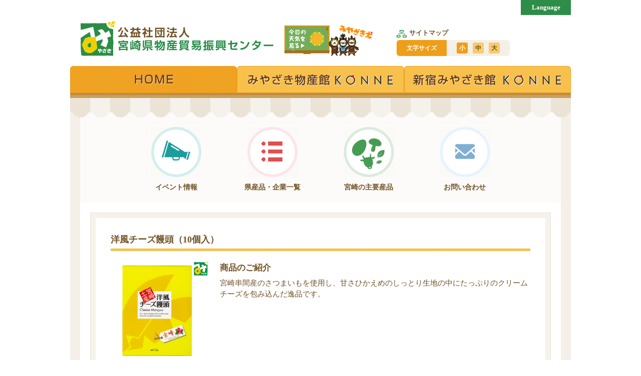

--- FILE ---
content_type: text/html; charset=UTF-8
request_url: https://www.m-tokusan.or.jp/kensan/225712247/
body_size: 8271
content:
	<!doctype html>
	<html lang="">

	<head>
		<meta charset="utf-8">
		<meta name="viewport" content="width=device-width,initial-scale=1,user-scalable=no">
		<meta http-equiv="content-script-type" content="text/javascript">
		<meta http-equiv="content-style-type" content="text/css">
		<script src="https://ajax.googleapis.com/ajax/libs/jquery/1.12.4/jquery.min.js"></script>
		<script type="text/javascript" src="https://www.m-tokusan.or.jp/wp-content/themes/tokusan/js/jquery.justify.js"></script>
		<script type="text/javascript">
			$(document).ready(function() {
				$('.justify').justify();
			});

		</script>
		<!-- Google Tag Manager -->
		<script>(function(w,d,s,l,i){w[l]=w[l]||[];w[l].push({'gtm.start':
		new Date().getTime(),event:'gtm.js'});var f=d.getElementsByTagName(s)[0],
		j=d.createElement(s),dl=l!='dataLayer'?'&l='+l:'';j.async=true;j.src=
		'https://www.googletagmanager.com/gtm.js?id='+i+dl;f.parentNode.insertBefore(j,f);
		})(window,document,'script','dataLayer','GTM-TTK7KQDT');</script>
		<!-- End Google Tag Manager -->
		<title>洋風チーズ饅頭（10個入） | 宮崎県物産貿易振興センター</title>
<meta name='robots' content='max-image-preview:large' />
<link rel='dns-prefetch' href='//www.m-tokusan.or.jp' />
<link rel="alternate" title="oEmbed (JSON)" type="application/json+oembed" href="https://www.m-tokusan.or.jp/wp-json/oembed/1.0/embed?url=https%3A%2F%2Fwww.m-tokusan.or.jp%2Fkensan%2F225712247%2F" />
<style id='wp-img-auto-sizes-contain-inline-css' type='text/css'>
img:is([sizes=auto i],[sizes^="auto," i]){contain-intrinsic-size:3000px 1500px}
/*# sourceURL=wp-img-auto-sizes-contain-inline-css */
</style>
<style id='wp-emoji-styles-inline-css' type='text/css'>

	img.wp-smiley, img.emoji {
		display: inline !important;
		border: none !important;
		box-shadow: none !important;
		height: 1em !important;
		width: 1em !important;
		margin: 0 0.07em !important;
		vertical-align: -0.1em !important;
		background: none !important;
		padding: 0 !important;
	}
/*# sourceURL=wp-emoji-styles-inline-css */
</style>
<style id='wp-block-library-inline-css' type='text/css'>
:root{--wp-block-synced-color:#7a00df;--wp-block-synced-color--rgb:122,0,223;--wp-bound-block-color:var(--wp-block-synced-color);--wp-editor-canvas-background:#ddd;--wp-admin-theme-color:#007cba;--wp-admin-theme-color--rgb:0,124,186;--wp-admin-theme-color-darker-10:#006ba1;--wp-admin-theme-color-darker-10--rgb:0,107,160.5;--wp-admin-theme-color-darker-20:#005a87;--wp-admin-theme-color-darker-20--rgb:0,90,135;--wp-admin-border-width-focus:2px}@media (min-resolution:192dpi){:root{--wp-admin-border-width-focus:1.5px}}.wp-element-button{cursor:pointer}:root .has-very-light-gray-background-color{background-color:#eee}:root .has-very-dark-gray-background-color{background-color:#313131}:root .has-very-light-gray-color{color:#eee}:root .has-very-dark-gray-color{color:#313131}:root .has-vivid-green-cyan-to-vivid-cyan-blue-gradient-background{background:linear-gradient(135deg,#00d084,#0693e3)}:root .has-purple-crush-gradient-background{background:linear-gradient(135deg,#34e2e4,#4721fb 50%,#ab1dfe)}:root .has-hazy-dawn-gradient-background{background:linear-gradient(135deg,#faaca8,#dad0ec)}:root .has-subdued-olive-gradient-background{background:linear-gradient(135deg,#fafae1,#67a671)}:root .has-atomic-cream-gradient-background{background:linear-gradient(135deg,#fdd79a,#004a59)}:root .has-nightshade-gradient-background{background:linear-gradient(135deg,#330968,#31cdcf)}:root .has-midnight-gradient-background{background:linear-gradient(135deg,#020381,#2874fc)}:root{--wp--preset--font-size--normal:16px;--wp--preset--font-size--huge:42px}.has-regular-font-size{font-size:1em}.has-larger-font-size{font-size:2.625em}.has-normal-font-size{font-size:var(--wp--preset--font-size--normal)}.has-huge-font-size{font-size:var(--wp--preset--font-size--huge)}.has-text-align-center{text-align:center}.has-text-align-left{text-align:left}.has-text-align-right{text-align:right}.has-fit-text{white-space:nowrap!important}#end-resizable-editor-section{display:none}.aligncenter{clear:both}.items-justified-left{justify-content:flex-start}.items-justified-center{justify-content:center}.items-justified-right{justify-content:flex-end}.items-justified-space-between{justify-content:space-between}.screen-reader-text{border:0;clip-path:inset(50%);height:1px;margin:-1px;overflow:hidden;padding:0;position:absolute;width:1px;word-wrap:normal!important}.screen-reader-text:focus{background-color:#ddd;clip-path:none;color:#444;display:block;font-size:1em;height:auto;left:5px;line-height:normal;padding:15px 23px 14px;text-decoration:none;top:5px;width:auto;z-index:100000}html :where(.has-border-color){border-style:solid}html :where([style*=border-top-color]){border-top-style:solid}html :where([style*=border-right-color]){border-right-style:solid}html :where([style*=border-bottom-color]){border-bottom-style:solid}html :where([style*=border-left-color]){border-left-style:solid}html :where([style*=border-width]){border-style:solid}html :where([style*=border-top-width]){border-top-style:solid}html :where([style*=border-right-width]){border-right-style:solid}html :where([style*=border-bottom-width]){border-bottom-style:solid}html :where([style*=border-left-width]){border-left-style:solid}html :where(img[class*=wp-image-]){height:auto;max-width:100%}:where(figure){margin:0 0 1em}html :where(.is-position-sticky){--wp-admin--admin-bar--position-offset:var(--wp-admin--admin-bar--height,0px)}@media screen and (max-width:600px){html :where(.is-position-sticky){--wp-admin--admin-bar--position-offset:0px}}

/*# sourceURL=wp-block-library-inline-css */
</style><style id='global-styles-inline-css' type='text/css'>
:root{--wp--preset--aspect-ratio--square: 1;--wp--preset--aspect-ratio--4-3: 4/3;--wp--preset--aspect-ratio--3-4: 3/4;--wp--preset--aspect-ratio--3-2: 3/2;--wp--preset--aspect-ratio--2-3: 2/3;--wp--preset--aspect-ratio--16-9: 16/9;--wp--preset--aspect-ratio--9-16: 9/16;--wp--preset--color--black: #000000;--wp--preset--color--cyan-bluish-gray: #abb8c3;--wp--preset--color--white: #ffffff;--wp--preset--color--pale-pink: #f78da7;--wp--preset--color--vivid-red: #cf2e2e;--wp--preset--color--luminous-vivid-orange: #ff6900;--wp--preset--color--luminous-vivid-amber: #fcb900;--wp--preset--color--light-green-cyan: #7bdcb5;--wp--preset--color--vivid-green-cyan: #00d084;--wp--preset--color--pale-cyan-blue: #8ed1fc;--wp--preset--color--vivid-cyan-blue: #0693e3;--wp--preset--color--vivid-purple: #9b51e0;--wp--preset--gradient--vivid-cyan-blue-to-vivid-purple: linear-gradient(135deg,rgb(6,147,227) 0%,rgb(155,81,224) 100%);--wp--preset--gradient--light-green-cyan-to-vivid-green-cyan: linear-gradient(135deg,rgb(122,220,180) 0%,rgb(0,208,130) 100%);--wp--preset--gradient--luminous-vivid-amber-to-luminous-vivid-orange: linear-gradient(135deg,rgb(252,185,0) 0%,rgb(255,105,0) 100%);--wp--preset--gradient--luminous-vivid-orange-to-vivid-red: linear-gradient(135deg,rgb(255,105,0) 0%,rgb(207,46,46) 100%);--wp--preset--gradient--very-light-gray-to-cyan-bluish-gray: linear-gradient(135deg,rgb(238,238,238) 0%,rgb(169,184,195) 100%);--wp--preset--gradient--cool-to-warm-spectrum: linear-gradient(135deg,rgb(74,234,220) 0%,rgb(151,120,209) 20%,rgb(207,42,186) 40%,rgb(238,44,130) 60%,rgb(251,105,98) 80%,rgb(254,248,76) 100%);--wp--preset--gradient--blush-light-purple: linear-gradient(135deg,rgb(255,206,236) 0%,rgb(152,150,240) 100%);--wp--preset--gradient--blush-bordeaux: linear-gradient(135deg,rgb(254,205,165) 0%,rgb(254,45,45) 50%,rgb(107,0,62) 100%);--wp--preset--gradient--luminous-dusk: linear-gradient(135deg,rgb(255,203,112) 0%,rgb(199,81,192) 50%,rgb(65,88,208) 100%);--wp--preset--gradient--pale-ocean: linear-gradient(135deg,rgb(255,245,203) 0%,rgb(182,227,212) 50%,rgb(51,167,181) 100%);--wp--preset--gradient--electric-grass: linear-gradient(135deg,rgb(202,248,128) 0%,rgb(113,206,126) 100%);--wp--preset--gradient--midnight: linear-gradient(135deg,rgb(2,3,129) 0%,rgb(40,116,252) 100%);--wp--preset--font-size--small: 13px;--wp--preset--font-size--medium: 20px;--wp--preset--font-size--large: 36px;--wp--preset--font-size--x-large: 42px;--wp--preset--spacing--20: 0.44rem;--wp--preset--spacing--30: 0.67rem;--wp--preset--spacing--40: 1rem;--wp--preset--spacing--50: 1.5rem;--wp--preset--spacing--60: 2.25rem;--wp--preset--spacing--70: 3.38rem;--wp--preset--spacing--80: 5.06rem;--wp--preset--shadow--natural: 6px 6px 9px rgba(0, 0, 0, 0.2);--wp--preset--shadow--deep: 12px 12px 50px rgba(0, 0, 0, 0.4);--wp--preset--shadow--sharp: 6px 6px 0px rgba(0, 0, 0, 0.2);--wp--preset--shadow--outlined: 6px 6px 0px -3px rgb(255, 255, 255), 6px 6px rgb(0, 0, 0);--wp--preset--shadow--crisp: 6px 6px 0px rgb(0, 0, 0);}:where(.is-layout-flex){gap: 0.5em;}:where(.is-layout-grid){gap: 0.5em;}body .is-layout-flex{display: flex;}.is-layout-flex{flex-wrap: wrap;align-items: center;}.is-layout-flex > :is(*, div){margin: 0;}body .is-layout-grid{display: grid;}.is-layout-grid > :is(*, div){margin: 0;}:where(.wp-block-columns.is-layout-flex){gap: 2em;}:where(.wp-block-columns.is-layout-grid){gap: 2em;}:where(.wp-block-post-template.is-layout-flex){gap: 1.25em;}:where(.wp-block-post-template.is-layout-grid){gap: 1.25em;}.has-black-color{color: var(--wp--preset--color--black) !important;}.has-cyan-bluish-gray-color{color: var(--wp--preset--color--cyan-bluish-gray) !important;}.has-white-color{color: var(--wp--preset--color--white) !important;}.has-pale-pink-color{color: var(--wp--preset--color--pale-pink) !important;}.has-vivid-red-color{color: var(--wp--preset--color--vivid-red) !important;}.has-luminous-vivid-orange-color{color: var(--wp--preset--color--luminous-vivid-orange) !important;}.has-luminous-vivid-amber-color{color: var(--wp--preset--color--luminous-vivid-amber) !important;}.has-light-green-cyan-color{color: var(--wp--preset--color--light-green-cyan) !important;}.has-vivid-green-cyan-color{color: var(--wp--preset--color--vivid-green-cyan) !important;}.has-pale-cyan-blue-color{color: var(--wp--preset--color--pale-cyan-blue) !important;}.has-vivid-cyan-blue-color{color: var(--wp--preset--color--vivid-cyan-blue) !important;}.has-vivid-purple-color{color: var(--wp--preset--color--vivid-purple) !important;}.has-black-background-color{background-color: var(--wp--preset--color--black) !important;}.has-cyan-bluish-gray-background-color{background-color: var(--wp--preset--color--cyan-bluish-gray) !important;}.has-white-background-color{background-color: var(--wp--preset--color--white) !important;}.has-pale-pink-background-color{background-color: var(--wp--preset--color--pale-pink) !important;}.has-vivid-red-background-color{background-color: var(--wp--preset--color--vivid-red) !important;}.has-luminous-vivid-orange-background-color{background-color: var(--wp--preset--color--luminous-vivid-orange) !important;}.has-luminous-vivid-amber-background-color{background-color: var(--wp--preset--color--luminous-vivid-amber) !important;}.has-light-green-cyan-background-color{background-color: var(--wp--preset--color--light-green-cyan) !important;}.has-vivid-green-cyan-background-color{background-color: var(--wp--preset--color--vivid-green-cyan) !important;}.has-pale-cyan-blue-background-color{background-color: var(--wp--preset--color--pale-cyan-blue) !important;}.has-vivid-cyan-blue-background-color{background-color: var(--wp--preset--color--vivid-cyan-blue) !important;}.has-vivid-purple-background-color{background-color: var(--wp--preset--color--vivid-purple) !important;}.has-black-border-color{border-color: var(--wp--preset--color--black) !important;}.has-cyan-bluish-gray-border-color{border-color: var(--wp--preset--color--cyan-bluish-gray) !important;}.has-white-border-color{border-color: var(--wp--preset--color--white) !important;}.has-pale-pink-border-color{border-color: var(--wp--preset--color--pale-pink) !important;}.has-vivid-red-border-color{border-color: var(--wp--preset--color--vivid-red) !important;}.has-luminous-vivid-orange-border-color{border-color: var(--wp--preset--color--luminous-vivid-orange) !important;}.has-luminous-vivid-amber-border-color{border-color: var(--wp--preset--color--luminous-vivid-amber) !important;}.has-light-green-cyan-border-color{border-color: var(--wp--preset--color--light-green-cyan) !important;}.has-vivid-green-cyan-border-color{border-color: var(--wp--preset--color--vivid-green-cyan) !important;}.has-pale-cyan-blue-border-color{border-color: var(--wp--preset--color--pale-cyan-blue) !important;}.has-vivid-cyan-blue-border-color{border-color: var(--wp--preset--color--vivid-cyan-blue) !important;}.has-vivid-purple-border-color{border-color: var(--wp--preset--color--vivid-purple) !important;}.has-vivid-cyan-blue-to-vivid-purple-gradient-background{background: var(--wp--preset--gradient--vivid-cyan-blue-to-vivid-purple) !important;}.has-light-green-cyan-to-vivid-green-cyan-gradient-background{background: var(--wp--preset--gradient--light-green-cyan-to-vivid-green-cyan) !important;}.has-luminous-vivid-amber-to-luminous-vivid-orange-gradient-background{background: var(--wp--preset--gradient--luminous-vivid-amber-to-luminous-vivid-orange) !important;}.has-luminous-vivid-orange-to-vivid-red-gradient-background{background: var(--wp--preset--gradient--luminous-vivid-orange-to-vivid-red) !important;}.has-very-light-gray-to-cyan-bluish-gray-gradient-background{background: var(--wp--preset--gradient--very-light-gray-to-cyan-bluish-gray) !important;}.has-cool-to-warm-spectrum-gradient-background{background: var(--wp--preset--gradient--cool-to-warm-spectrum) !important;}.has-blush-light-purple-gradient-background{background: var(--wp--preset--gradient--blush-light-purple) !important;}.has-blush-bordeaux-gradient-background{background: var(--wp--preset--gradient--blush-bordeaux) !important;}.has-luminous-dusk-gradient-background{background: var(--wp--preset--gradient--luminous-dusk) !important;}.has-pale-ocean-gradient-background{background: var(--wp--preset--gradient--pale-ocean) !important;}.has-electric-grass-gradient-background{background: var(--wp--preset--gradient--electric-grass) !important;}.has-midnight-gradient-background{background: var(--wp--preset--gradient--midnight) !important;}.has-small-font-size{font-size: var(--wp--preset--font-size--small) !important;}.has-medium-font-size{font-size: var(--wp--preset--font-size--medium) !important;}.has-large-font-size{font-size: var(--wp--preset--font-size--large) !important;}.has-x-large-font-size{font-size: var(--wp--preset--font-size--x-large) !important;}
/*# sourceURL=global-styles-inline-css */
</style>

<style id='classic-theme-styles-inline-css' type='text/css'>
/*! This file is auto-generated */
.wp-block-button__link{color:#fff;background-color:#32373c;border-radius:9999px;box-shadow:none;text-decoration:none;padding:calc(.667em + 2px) calc(1.333em + 2px);font-size:1.125em}.wp-block-file__button{background:#32373c;color:#fff;text-decoration:none}
/*# sourceURL=/wp-includes/css/classic-themes.min.css */
</style>
	<link rel="stylesheet" id="ress-css" href="https://www.m-tokusan.or.jp/wp-content/themes/tokusan/css/ress.css" type="text/css" media="all" />
	<link rel="stylesheet" id="style-css" href="https://www.m-tokusan.or.jp/wp-content/themes/tokusan/css/style.min.css" type="text/css" media="all" />
	<link rel="stylesheet" id="print-css" href="https://www.m-tokusan.or.jp/wp-content/themes/tokusan/css/print.min.css" type="text/css" media="print" />
	<script type="text/javascript" src="https://www.m-tokusan.or.jp/wp-includes/js/jquery/jquery.min.js?ver=3.7.1" id="jquery-core-js"></script>
	<script type="text/javascript" src="https://www.m-tokusan.or.jp/wp-includes/js/jquery/jquery-migrate.min.js?ver=3.4.1" id="jquery-migrate-js"></script>
	<script type="text/javascript" src="https://www.m-tokusan.or.jp/wp-content/themes/tokusan/js/modernizr.js" id="modernizr-js"></script>
<link rel="https://api.w.org/" href="https://www.m-tokusan.or.jp/wp-json/" /><link rel="alternate" href="https://www.m-tokusan.or.jp/kensan/225712247/" hreflang="x-default" />
<script type="text/javascript" src="https://www.m-tokusan.or.jp/wp-content/plugins/si-captcha-for-wordpress/captcha/si_captcha.js?ver=1769838352"></script>
<!-- begin SI CAPTCHA Anti-Spam - login/register form style -->
<style type="text/css">
.si_captcha_small { width:175px; height:45px; padding-top:10px; padding-bottom:10px; }
.si_captcha_large { width:250px; height:60px; padding-top:10px; padding-bottom:10px; }
img#si_image_com { border-style:none; margin:0; padding-right:5px; float:left; }
img#si_image_reg { border-style:none; margin:0; padding-right:5px; float:left; }
img#si_image_log { border-style:none; margin:0; padding-right:5px; float:left; }
img#si_image_side_login { border-style:none; margin:0; padding-right:5px; float:left; }
img#si_image_checkout { border-style:none; margin:0; padding-right:5px; float:left; }
img#si_image_jetpack { border-style:none; margin:0; padding-right:5px; float:left; }
img#si_image_bbpress_topic { border-style:none; margin:0; padding-right:5px; float:left; }
.si_captcha_refresh { border-style:none; margin:0; vertical-align:bottom; }
div#si_captcha_input { display:block; padding-top:15px; padding-bottom:5px; }
label#si_captcha_code_label { margin:0; }
input#si_captcha_code_input { width:65px; }
p#si_captcha_code { clear: left; padding-top:10px; }
.si-captcha-jetpack-error { color:#DC3232; }
</style>
<!-- end SI CAPTCHA Anti-Spam - login/register form style -->
<link rel="icon" href="https://www.m-tokusan.or.jp/wp-content/uploads/2018/04/cropped-logo-32x32.png" sizes="32x32" />
<link rel="icon" href="https://www.m-tokusan.or.jp/wp-content/uploads/2018/04/cropped-logo-192x192.png" sizes="192x192" />
<link rel="apple-touch-icon" href="https://www.m-tokusan.or.jp/wp-content/uploads/2018/04/cropped-logo-180x180.png" />
<meta name="msapplication-TileImage" content="https://www.m-tokusan.or.jp/wp-content/uploads/2018/04/cropped-logo-270x270.png" />
	</head>

	<body class="">
		<!-- Google Tag Manager (noscript) -->
		<noscript><iframe src="https://www.googletagmanager.com/ns.html?id=GTM-TTK7KQDT"
		height="0" width="0" style="display:none;visibility:hidden"></iframe></noscript>
		<!-- End Google Tag Manager (noscript) -->
				<div class="container">
			<header class="relative">
									<div class="header-head">
						<div class="table-bottom-sm">
							<div class="header-logo"><a href="https://www.m-tokusan.or.jp"><img src="https://www.m-tokusan.or.jp/wp-content/themes/tokusan/images/common/logo.gif" alt="公益社団法人　宮崎県物産貿易振興センター"></a></div>
							<div class="header-weather"><a href="https://www.tenki.jp/forecast/9/48/" target="_blank"><img src="https://www.m-tokusan.or.jp/wp-content/themes/tokusan/images/common/btn-miyazaki-weather.gif" alt="今日の天気を見る"></a></div>
							<div class="header-text">
								<ul class="header-text_link">
									<li><a href="https://www.m-tokusan.or.jp/sitemap/"><img src="https://www.m-tokusan.or.jp/wp-content/themes/tokusan/images/common/icon-sitemap.gif" alt="サイトマップ" class="middle">サイトマップ</a></li>
								</ul>
								<div class="header-text_size">
									<div>文字サイズ</div>
									<ul>
										<li>小</li>
										<li>中</li>
										<li>大</li>
									</ul>
								</div>
							</div>
						</div>
					</div>
					<nav class="header-nav block-sm">
						<ul class="clearfix">
							<li><a href="https://www.m-tokusan.or.jp" class="is-active"><img src="https://www.m-tokusan.or.jp/wp-content/themes/tokusan/images/common/gnav-home.png" alt="HOME"></a></li>
							<li><a href="/miyazaki/"><img src="https://www.m-tokusan.or.jp/wp-content/themes/tokusan/images/common/gnav-miyazaki.png" alt="みやざき物産館KONNE"></a></li>
							<li><a href="https://www.m-tokusan.or.jp/shinjuku/"><img src="https://www.m-tokusan.or.jp/wp-content/themes/tokusan/images/common/gnav-shinjuku.png" alt="新宿みやざき館KONNE"></a></li>
						</ul>
					</nav>
													<div id="header-language" class="block-sm">
									<div id="btn-language">Language</div>
									<div id="hedaer-language_btn">
																			</div>
								</div>
								<div class="header-nav-xs clearfix none-sm">
									<div><a href="#" id="btn-hamburger-xs"><img src="https://www.m-tokusan.or.jp/wp-content/themes/tokusan/images/common/icon-menu.png" alt="menu"></a></div>
									<div class="text-center"><a href="#" id="btn-language-xs">Language</a></div>
								</div>
								<div id="header-slide-left">
																			<ul>
											<li><a href="#" id="header-slide-left_close"></a></li>
											<li><a href="https://www.m-tokusan.or.jp"><img src="https://www.m-tokusan.or.jp/wp-content/themes/tokusan/images/common/gnav-home.png" alt="HOME" class="middle"></a></li>
											<li><a href="https://www.m-tokusan.or.jp/miyazaki/"><img src="https://www.m-tokusan.or.jp/wp-content/themes/tokusan/images/common/gnav-miyazaki.png" alt="みやざき物産館KONNE" class="middle"></a></li>
											<li><a href="https://www.m-tokusan.or.jp/shinjuku/"><img src="https://www.m-tokusan.or.jp/wp-content/themes/tokusan/images/common/gnav-shinjuku.png" alt="新宿みやざき館KONNE" class="middle"></a></li>
										</ul>
										<div class="header-slide-left_btn">
											<div><a href="https://www.tenki.jp/forecast/9/48/" target="_blank" class="btn-weather">今日の天気を見る<img src="https://www.m-tokusan.or.jp/wp-content/themes/tokusan/images/common/icon-miyazaki-mascot.png" alt="マスコット" class="middle"></a></div>
											<div><a href="https://www.m-tokusan.or.jp/sitemap/" class="btn-sitemap"><img src="https://www.m-tokusan.or.jp/wp-content/themes/tokusan/images/common/icon-sitemap-sp.png" alt="サイトマップ" class="middle">サイトマップ</a></div>
										</div>
										<div class="header-slide-left_list">
											<div><a href="/about/">宮崎県物産振興センター<br />について</a></div>
											<div><a href="/admission/">入会のご案内</a></div>
											<div><a href="/cyuzai/">宮崎県海外交流駐在員利用<br />のご案内</a></div>
											<div><a href="/koukai/">情報公開</a></div>
											<div><a href="/newspaper/">センター新聞バックナンバー</a></div>
										</div>
										<div class="header-slide-left_btn">
											<div><a href="https://www.m-tokusan.or.jp/contact/" class="btn-contact"><img src="https://www.m-tokusan.or.jp/wp-content/themes/tokusan/images/common/icon-contact-sp.png" alt="お問い合わせ" class="middle">お問い合わせ</a></div>
										</div>
																		</div>
								<div id="header-slide-right">
									<a href="#" id="header-slide-right_close"></a>
									<div id="header-slide-right_msls">
																			</div>
								</div>
											</header>
			<div class="contents">
				<ul class="nav-contents clearfix">
											<li class="match-height">
							<a href="https://www.m-tokusan.or.jp/event/">
								<div><img src="https://www.m-tokusan.or.jp/wp-content/themes/tokusan/images/common/nav-event.gif" alt="イベント情報"></div><span>イベント情報</span></a>
						</li>
						<li class="match-height">
							<a href="https://www.m-tokusan.or.jp/kensan/">
								<div><img src="https://www.m-tokusan.or.jp/wp-content/themes/tokusan/images/common/nav-list.gif" alt="県産品・企業一覧"></div><span>県産品・企業一覧</span></a>
						</li>
						<!--<li class="match-height">
							<a href="https://www.m-tokusan.or.jp/introduction/">
								<div><img src="https://www.m-tokusan.or.jp/wp-content/themes/tokusan/images/common/nav-miyazaki.gif" alt="宮崎の紹介"></div><span>宮崎の紹介</span></a>
						</li>-->
						<li class="match-height">
							<a href="https://www.m-tokusan.or.jp/main-products/">
								<div><img src="https://www.m-tokusan.or.jp/wp-content/themes/tokusan/images/common/nav-intro.gif" alt="宮崎の主要産品"></div><span>宮崎の主要産品</span></a>
						</li>
						<li class="match-height">
							<a href="https://www.m-tokusan.or.jp/contact/">
								<div><img src="https://www.m-tokusan.or.jp/wp-content/themes/tokusan/images/common/nav-contact.gif" alt="お問い合わせ"></div><span>お問い合わせ</span></a>
						</li>
										</ul>
				<div class="contents-inner clearfix">
<article class="item box-g font-change">
<div class="box-g_inner box-space-large">
<h1 class="heading-bg">洋風チーズ饅頭（10個入）</h1>
<div class="item-intro clearfix">
<div class="item-intro_image text-center">
<img src="https://www.m-tokusan.or.jp/wp-content/uploads/2020/09/710-005-001.jpg">
</div>
<div class="item-intro_text">
<h3 class="item-intro_head">商品のご紹介</h3>
<div>宮崎串間産のさつまいもを使用し、甘さひかえめのしっとり生地の中にたっぷりのクリームチーズを包み込んだ逸品です。</div>
</div>
</div>
<table class="item-table table-rsd">
<tr>
<th>
JANコード</th>
<td>
4538187000033</td>
</tr>
<tr>
<th>
価格</th>
<td>
1512円（税込）</td>
</tr>
<tr>
<th>
原材料</th>
<td>
小麦粉（国内製造）、砂糖、マーガリン、卵、クリームチーズフィリング（植物油脂、ナチュラルチーズ、砂糖、脱脂粉乳、その他）、さつまいも、コーンスターチ（とうもろこし（遺伝子組換えのものを分別））、アーモンドパウダー／トレハロース、ベーキングパウダー、pH調整剤、安定剤（増粘多糖類、セルロース）、香料、乳化剤、（一部に卵・小麦・乳成分・大豆を含む）</td>
</tr>
<tr>
<th>
アレルギー物質表示</th>
<td>
小麦、乳、卵、大豆</td>
</tr>
<tr>
<th>
内容量</th>
<td>
10個入</td>
</tr>
<tr>
<th>
期限表示</th>
<td>
製造日より20日</td>
</tr>
<tr>
<th>
保存方法</th>
<td>
直射日光・高温多湿を避けて保存</td>
</tr>
</table>
<table class="item-table table-rsd">
<tr>
<th>企業名</th>
<td>㈲お菓子の浩屋</td>
</tr>
<tr>
<th>住所</th>
<td>
〒880-0013　宮崎市松橋2-9-24</td>
</tr>
<tr>
<th>電話</th>
<td>
0985-23-5080</td>
</tr>
<tr>
<th>FAX</th>
<td>
0985-31-7161</td>
</tr>
</table>
</div>
</article>
</div>
</div>
<footer>
<div class="footer-head">
<div class="footer-head_logo"><a href="https://www.m-tokusan.or.jp"><img src="https://www.m-tokusan.or.jp/wp-content/themes/tokusan/images/common/logo-foot.gif" alt="公益社団法人宮崎県物産貿易振興センター"></a></div>
<div><img src="https://www.m-tokusan.or.jp/wp-content/themes/tokusan/images/common/ph-footer.gif" alt="物産"></div>
</div>
<small class="footer-foot">Copyright &copy; 2017 ㈳宮崎県物産貿易振興センター <br class="none-sm">All Rights Reserved.</small>
</footer>
</div>
<script type="speculationrules">
{"prefetch":[{"source":"document","where":{"and":[{"href_matches":"/*"},{"not":{"href_matches":["/wp-*.php","/wp-admin/*","/wp-content/uploads/*","/wp-content/*","/wp-content/plugins/*","/wp-content/themes/tokusan/*","/*\\?(.+)"]}},{"not":{"selector_matches":"a[rel~=\"nofollow\"]"}},{"not":{"selector_matches":".no-prefetch, .no-prefetch a"}}]},"eagerness":"conservative"}]}
</script>
	<script type="text/javascript" src="https://www.m-tokusan.or.jp/wp-content/themes/tokusan/js/jquery.cookie.js" id="cookie-js"></script>
	<script type="text/javascript" src="https://www.m-tokusan.or.jp/wp-content/themes/tokusan/js/jquery.fontsizechange.js" id="fontsize-js"></script>
	<script type="text/javascript" src="https://www.m-tokusan.or.jp/wp-content/themes/tokusan/js/jquery.matchHeight-min.js" id="matchHeight-js"></script>
	<script type="text/javascript" src="https://www.m-tokusan.or.jp/wp-content/themes/tokusan/js/slick.min.js" id="slick-js"></script>
	<script type="text/javascript" src="https://www.m-tokusan.or.jp/wp-content/themes/tokusan/js/jquery.justify.js" id="justify-js"></script>
	<script type="text/javascript" src="https://www.m-tokusan.or.jp/wp-content/themes/tokusan/js/script.min.js" id="script-js"></script>
<script id="wp-emoji-settings" type="application/json">
{"baseUrl":"https://s.w.org/images/core/emoji/17.0.2/72x72/","ext":".png","svgUrl":"https://s.w.org/images/core/emoji/17.0.2/svg/","svgExt":".svg","source":{"concatemoji":"https://www.m-tokusan.or.jp/wp-includes/js/wp-emoji-release.min.js?ver=6.9"}}
</script>
<script type="module">
/* <![CDATA[ */
/*! This file is auto-generated */
const a=JSON.parse(document.getElementById("wp-emoji-settings").textContent),o=(window._wpemojiSettings=a,"wpEmojiSettingsSupports"),s=["flag","emoji"];function i(e){try{var t={supportTests:e,timestamp:(new Date).valueOf()};sessionStorage.setItem(o,JSON.stringify(t))}catch(e){}}function c(e,t,n){e.clearRect(0,0,e.canvas.width,e.canvas.height),e.fillText(t,0,0);t=new Uint32Array(e.getImageData(0,0,e.canvas.width,e.canvas.height).data);e.clearRect(0,0,e.canvas.width,e.canvas.height),e.fillText(n,0,0);const a=new Uint32Array(e.getImageData(0,0,e.canvas.width,e.canvas.height).data);return t.every((e,t)=>e===a[t])}function p(e,t){e.clearRect(0,0,e.canvas.width,e.canvas.height),e.fillText(t,0,0);var n=e.getImageData(16,16,1,1);for(let e=0;e<n.data.length;e++)if(0!==n.data[e])return!1;return!0}function u(e,t,n,a){switch(t){case"flag":return n(e,"\ud83c\udff3\ufe0f\u200d\u26a7\ufe0f","\ud83c\udff3\ufe0f\u200b\u26a7\ufe0f")?!1:!n(e,"\ud83c\udde8\ud83c\uddf6","\ud83c\udde8\u200b\ud83c\uddf6")&&!n(e,"\ud83c\udff4\udb40\udc67\udb40\udc62\udb40\udc65\udb40\udc6e\udb40\udc67\udb40\udc7f","\ud83c\udff4\u200b\udb40\udc67\u200b\udb40\udc62\u200b\udb40\udc65\u200b\udb40\udc6e\u200b\udb40\udc67\u200b\udb40\udc7f");case"emoji":return!a(e,"\ud83e\u1fac8")}return!1}function f(e,t,n,a){let r;const o=(r="undefined"!=typeof WorkerGlobalScope&&self instanceof WorkerGlobalScope?new OffscreenCanvas(300,150):document.createElement("canvas")).getContext("2d",{willReadFrequently:!0}),s=(o.textBaseline="top",o.font="600 32px Arial",{});return e.forEach(e=>{s[e]=t(o,e,n,a)}),s}function r(e){var t=document.createElement("script");t.src=e,t.defer=!0,document.head.appendChild(t)}a.supports={everything:!0,everythingExceptFlag:!0},new Promise(t=>{let n=function(){try{var e=JSON.parse(sessionStorage.getItem(o));if("object"==typeof e&&"number"==typeof e.timestamp&&(new Date).valueOf()<e.timestamp+604800&&"object"==typeof e.supportTests)return e.supportTests}catch(e){}return null}();if(!n){if("undefined"!=typeof Worker&&"undefined"!=typeof OffscreenCanvas&&"undefined"!=typeof URL&&URL.createObjectURL&&"undefined"!=typeof Blob)try{var e="postMessage("+f.toString()+"("+[JSON.stringify(s),u.toString(),c.toString(),p.toString()].join(",")+"));",a=new Blob([e],{type:"text/javascript"});const r=new Worker(URL.createObjectURL(a),{name:"wpTestEmojiSupports"});return void(r.onmessage=e=>{i(n=e.data),r.terminate(),t(n)})}catch(e){}i(n=f(s,u,c,p))}t(n)}).then(e=>{for(const n in e)a.supports[n]=e[n],a.supports.everything=a.supports.everything&&a.supports[n],"flag"!==n&&(a.supports.everythingExceptFlag=a.supports.everythingExceptFlag&&a.supports[n]);var t;a.supports.everythingExceptFlag=a.supports.everythingExceptFlag&&!a.supports.flag,a.supports.everything||((t=a.source||{}).concatemoji?r(t.concatemoji):t.wpemoji&&t.twemoji&&(r(t.twemoji),r(t.wpemoji)))});
//# sourceURL=https://www.m-tokusan.or.jp/wp-includes/js/wp-emoji-loader.min.js
/* ]]> */
</script>
</body>
</html>


--- FILE ---
content_type: text/css
request_url: https://www.m-tokusan.or.jp/wp-content/themes/tokusan/css/style.min.css
body_size: 9002
content:
@charset "utf-8";*::after,*::before{content:''}html{font-size:62.5%}body{font-size:140%;font-family:"ヒラギノ角ゴ Pro W3",Hiragino Kaku Gothic Pro," メイリオ",Meiryo,Osaka," ＭＳ Ｐゴシック",MS PGothic," sans-serif";color:#715226;word-wrap:break-word;overflow-wrap:break-word;line-height:1.5;overflow:hidden}@media screen and (min-width:768px){body{font-size:150%}}header::before{position:absolute;bottom:-30px;left:0;width:100%;height:30px;background:url(../images/common/bg-border-bottom.png) left bottom}@media screen and (min-width:768px){header::before{bottom:-40px;height:40px}}article+article{margin-top:25px}p+p{margin-top:1em}ul,ol{list-style:none}img,iframe,textarea{vertical-align:bottom}img{max-width:100%;height:auto}table{width:100%;border-collapse:collapse}a{color:inherit;text-decoration:none}.no-touchevents a:hover{opacity:.7}a[target="_blank"],.break-all{word-break:break-all}textarea{border-radius:0}address{font-style:normal}input[type="text"],input[type="email"]{height:2em}select{height:2em;background:#FFF;border:1px solid #CCC}.pull-left{float:left}.pull-right{float:right}@media screen and (max-width:767px){.pull-left-xs{float:left}.pull-right-xs{float:right}}@media screen and (min-width:768px){.pull-left-sm{float:left}.pull-right-sm{float:right}}.block{display:block}.block-sm,.inblock-sm{display:none}.inblock{display:inline-block}.inline{display:inline}@media screen and (min-width:768px){.block-sm{display:block}.inblock-sm{display:inline-block}}.table-top,.table-middle,.table-bottom{display:table;width:100%}.table-top>*,.table-middle>*,.table-bottom>*{display:table-cell}.table-top>*{vertical-align:top}.table-middle>*{vertical-align:middle}.table-bottom>*{vertical-align:bottom}@media screen and (min-width:768px){.table-top-sm,.table-middle-sm,.table-bottom-sm{display:table;width:100%}.table-top-sm>*,.table-middle-sm>*,.table-bottom-sm>*{display:table-cell}.table-top-sm>*{vertical-align:top}.table-middle-sm>*{vertical-align:middle}.table-bottom-sm>*{vertical-align:bottom}}.none-sm{display:block}@media screen and (min-width:768px){.none-sm{display:none}}.clearfix::after{display:block;clear:both}@media screen and (min-width:768px){.col-sm>*{float:left}.col-sm::after{display:block;clear:both}.col-sm-2>*{width:50%}.col-sm-3>*{width:33.33%}.col-sm-4>*{width:25%}.col-sm-5>*{width:20%}}.vertical-center{position:relative}.vertical-center>*{position:absolute;top:0;bottom:0;margin-top:auto;margin-bottom:auto}.relative{position:relative}.absolute{position:absolute}.btn{-webkit-appearance:none;-moz-appearance:none;appearance:none;height:40px;border:0;border-radius:6px;font-size:93%;font-weight:bold;color:#663913;line-height:1.2;text-decoration:none;cursor:pointer;outline:0}.btn-arrow-o{background:url(../images/common/bg-arrow.png) no-repeat center right,#f0ae43}.btn-arrow-g{background:url(../images/common/bg-arrow.png) no-repeat center right,#e8dfd0}.btn-wrap-large{max-width:350px;margin:3.488% auto}.btn-wrap-large .btn{padding:0 17.46% 0 10.231%}.btn-wrap-short{max-width:210px;margin:3.488% auto}.us .btn-wrap-short{max-width:265px}.btn-wrap-short .btn{padding:0 39% 0 22%}.btn-wrap-large input.btn,.btn-wrap-short input.btn{width:100%;text-align:left}.btn-wrap-large input.btn{padding:0 0 0 10.231%}.btn-wrap-short input.btn{padding:0 0 0 21%}.btn-reset{width:100%;background:#f0ae43;height:40px}.btn-wrap-large .btn.btn-en,.btn-wrap-short .btn.btn-en{font-size:80%;font-weight:bold}.btn-wrap-short .btn.btn-en{padding:0 33% 0 20%}.btn-print a{display:block;width:40%;padding:10px;margin:30px auto 0;background:#f0ae43;border-radius:6px;font-size:133%;color:#715226;text-align:center;text-decoration:none}.middle{vertical-align:middle}.table-rsd th,.table-rsd td{width:100%;display:block}@media screen and (min-width:768px){.table-rsd th,.table-rsd td{width:auto;display:table-cell}}.image-fluid{width:100%;height:auto}.youtube{position:relative;width:100%;padding-top:56.25%}.youtube iframe{position:absolute;top:0;right:0;width:100%!important;height:100%!important}.cover{background-size:cover}.mt0{margin-top:0!important}.mt5{margin-top:5px!important}.mt10{margin-top:10px!important}.mt15{margin-top:15px!important}.mt20{margin-top:20px!important}.mt25{margin-top:25px!important}.mt30{margin-top:30px!important}.mt35{margin-top:35px!important}.mt40{margin-top:40px!important}.mt45{margin-top:45px!important}.mt50{margin-top:50px!important}.mt55{margin-top:55px!important}.mt60{margin-top:60px!important}.mb0{margin-bottom:0!important}.mb5{margin-bottom:5px!important}.mb10{margin-bottom:10px!important}.mb15{margin-bottom:15px!important}.mb20{margin-bottom:20px!important}.mb25{margin-bottom:25px!important}.mb30{margin-bottom:30px!important}.mb35{margin-bottom:35px!important}.mb40{margin-bottom:40px!important}.mb45{margin-bottom:45px!important}.mb50{margin-bottom:50px!important}.mb55{margin-bottom:55px!important}.mb60{margin-bottom:60px!important}@media screen and (max-width:767px){.mt0-xs{margin-top:0!important}.mt5-xs{margin-top:5px!important}.mt10-xs{margin-top:10px!important}.mt15-xs{margin-top:15px!important}.mt20-xs{margin-top:20px!important}.mt25-xs{margin-top:25px!important}.mt30-xs{margin-top:30px!important}.mt35-xs{margin-top:35px!important}.mt40-xs{margin-top:40px!important}.mt45-xs{margin-top:45px!important}.mt50-xs{margin-top:50px!important}.mt55-xs{margin-top:55px!important}.mt60-xs{margin-top:60px!important}.mb0-xs{margin-bottom:0!important}.mb5-xs{margin-bottom:5px!important}.mb10-xs{margin-bottom:10px!important}.mb15-xs{margin-bottom:15px!important}.mb20-xs{margin-bottom:20px!important}.mb25-xs{margin-bottom:25px!important}.mb30-xs{margin-bottom:30px!important}.mb35-xs{margin-bottom:35px!important}.mb40-xs{margin-bottom:40px!important}.mb45-xs{margin-bottom:45px!important}.mb50-xs{margin-bottom:50px!important}.mb55-xs{margin-bottom:55px!important}.mb60-xs{margin-bottom:60px!important}}@media screen and (min-width:768px){.mt0-sm{margin-top:0!important}.mt5-sm{margin-top:5px!important}.mt10-sm{margin-top:10px!important}.mt15-sm{margin-top:15px!important}.mt20-sm{margin-top:20px!important}.mt25-sm{margin-top:25px!important}.mt30-sm{margin-top:30px!important}.mt35-sm{margin-top:35px!important}.mt40-sm{margin-top:40px!important}.mt45-sm{margin-top:45px!important}.mt50-sm{margin-top:50px!important}.mt55-sm{margin-top:55px!important}.mt60-sm{margin-top:60px!important}.mb0-sm{margin-bottom:0!important}.mb5-sm{margin-bottom:5px!important}.mb10-sm{margin-bottom:10px!important}.mb15-sm{margin-bottom:15px!important}.mb20-sm{margin-bottom:20px!important}.mb25-sm{margin-bottom:25px!important}.mb30-sm{margin-bottom:30px!important}.mb35-sm{margin-bottom:35px!important}.mb40-sm{margin-bottom:40px!important}.mb45-sm{margin-bottom:45px!important}.mb50-sm{margin-bottom:50px!important}.mb55-sm{margin-bottom:55px!important}.mb60-sm{margin-bottom:60px!important}}.m-center{margin-left:auto;margin-right:auto}.m-right{margin-left:auto;margin-right:0}.m-left{margin-left:0;margin-right:auto}.gothic{font-family:"ヒラギノ角ゴ Pro W3",Hiragino Kaku Gothic Pro," メイリオ",Meiryo,Osaka," ＭＳ Ｐゴシック",MS PGothic," sans-serif"}.mincho{font-family:"游明朝",YuMincho,"ヒラギノ明朝 ProN W3","Hiragino Mincho ProN","HG明朝E","ＭＳ Ｐ明朝",serif}.text-hide{text-indent:100%;white-space:nowrap;overflow:hidden}.ellipsis{overflow:hidden;white-space:nowrap;text-overflow:ellipsis}@media screen and (min-width:768px){.ellipsis-sm{overflow:hidden;white-space:nowrap;text-overflow:ellipsis}}.bold{font-weight:bold!important}.normal{font-weight:normal!important}.italic{font-style:italic!important}.xx-small{font-size:75%}.x-small{font-size:83%}.small{font-size:92%}.medium{font-size:108%}.large{font-size:116%}.x-large{font-size:125%}.xx-large{font-size:133%}.text-center{text-align:center}.text-left{text-align:left}.text-right{text-align:right}@media screen and (max-width:767px){.text-center-xs{text-align:center}.text-left-xs{text-align:left}.text-right-xs{text-align:right}}@media screen and (min-width:768px){.text-center-sm{text-align:center}.text-left-sm{text-align:left}.text-right-sm{text-align:right}}.list-disc li{margin-left:20px;list-style-type:disc}.list-decimal li{margin-left:20px;list-style-type:decimal}.touchevents form input[type="text"],.touchevents form input[type="email"],.touchevents form textarea,.touchevents form select,.touchevents .sidebar select{font-size:16px}.no-touchevents form .btn:hover{opacity:.7}input:disabled{cursor:not-allowed}.mw_wp_form_confirm .example{display:none}.editor{overflow:hidden}.editor h2{margin:1.5em 0;font-size:116%}.editor h3{margin:1em 0;font-size:108%}.editor a{color:#06C}.editor p,.editor ul,.editor ol{margin:1em 0}.editor ul li{margin-left:20px;list-style:disc}.editor ol li{margin-left:20px;list-style:decimal}.wp-pagenavi{padding-top:20px;margin:0 -5px}.kensan .wp-pagenavi{padding-bottom:40px}.wp-pagenavi span,.wp-pagenavi a{display:inline-block;padding:5px 10px;border:1px solid #CCC;text-decoration:none}.wp-pagenavi .current,.no-touchevents .wp-pagenavi a:hover{background:#f7be45;border:1px solid #f7be45;opacity:1}.wp-pagenavi *{margin:5px!important}#header-thumbnail,#introduction-thumbnail{cursor:pointer}.slick-slider{position:relative;display:block;-webkit-box-sizing:border-box;box-sizing:border-box;-webkit-user-select:none;-moz-user-select:none;-ms-user-select:none;user-select:none;-webkit-touch-callout:none;-khtml-user-select:none;-ms-touch-action:pan-y;touch-action:pan-y;-webkit-tap-highlight-color:transparent}.slick-list{position:relative;display:block;overflow:hidden;margin:0;padding:0}.slick-list:focus{outline:0}.slick-list.dragging{cursor:pointer;cursor:hand}.slick-slider .slick-track,.slick-slider .slick-list{-webkit-transform:translate3d(0,0,0);transform:translate3d(0,0,0)}.slick-track{position:relative;top:0;left:0;display:block}.slick-track:before,.slick-track:after{display:table;content:''}.slick-track:after{clear:both}.slick-loading .slick-track{visibility:hidden}.slick-slide{display:none;float:left;outline:0;height:100%;min-height:1px}[dir='rtl'] .slick-slide{float:right}.slick-slide img{display:block}.slick-slide.slick-loading img{display:none}.slick-slide.dragging img{pointer-events:none}.slick-initialized .slick-slide{display:block}.slick-loading .slick-slide{visibility:hidden}.slick-vertical .slick-slide{display:block;height:auto;border:1px solid transparent}.slick-arrow.slick-hidden{display:none}@import url(http://fonts.googleapis.com/earlyaccess/notosanssc.css);.zh_CN,.zh_CN .introduction_head,.zh_CN .introduction-list_box h2{font-family:'Noto Sans SC',sans-serif!important}.zh_CN,.zh_CN .header-text_link li,.zh_CN .header-text_size *,.zh_CN .nav-contents span,.zh_CN .introduction_head,.zh_CN .introduction_head h1,.zh_CN .introduction_body-head,.zh_CN .introduction_body-subhead,.zh_CN .introduction-person_tb th,.zh_CN .introduction-list_box h2{font-weight:300!important}@import url(http://fonts.googleapis.com/earlyaccess/notosanstc.css);.zh_TW,.zh_TW .introduction_head,.zh_TW .introduction-list_box h2{font-family:'Noto Sans TC',sans-serif!important}.zh_TW,.zh_TW .header-text_link li,.zh_TW .header-text_size *,.zh_TW .nav-contents span,.zh_TW .introduction_head,.zh_TW .introduction_head h1,.zh_TW .introduction_body-head,.zh_TW .introduction_body-subhead,.zh_TW .introduction-person_tb th,.zh_TW .introduction-list_box h2{font-weight:300!important}body:not([class*="introduction"]) a[title="簡体中文"],body:not([class*="introduction"]) a[title="繁體中文"]{display:none!important}.container{max-width:1000px;margin:0 auto}.header-head{padding:4.2% 2% 2%}.header-logo{width:42.55%;padding-right:1.064%}.header-weather{width:23.4%;padding-right:4.255%}.header-text_link{font-size:0}.header-text_link li{display:inline-block;font-size:13px;font-weight:bold}.header-text_link li+li{margin-left:15px}.header-text .middle{margin-right:5px}.header-text_size{margin-top:5px;font-size:0}.header-text_size *{display:inline-block;font-size:12px;font-weight:bold;line-height:1;vertical-align:top}.header-text_size div{padding:10px 20px;background:#ef9e19;border-radius:6px 0 0 6px / 6px 0 0 6px;color:#FFF}.header-text_size ul{padding:5px 20px;background:#f4f0e9;border-radius:0 6px 6px 0 / 0 6px 6px 0;overflow:hidden}.us .header-text_size div,.us .header-text_size ul{padding-left:10px;padding-right:10px}.us .header-text_size *{font-size:10px}.header-text_size li{float:left;padding:5px;background:#f9cb6a;border-radius:3px;cursor:pointer}.header-text_size .is-active{background:#ef9e19;color:#FFF}.header-text_size li+li{margin-left:10px}@media screen and (max-width:767px){.header-logo{width:100%!important}.header-weather,.header-text{display:none}}.header-nav{border-bottom:6px solid #c89f62}.header-nav ul{border-bottom:4px solid #bd8c42}.header-nav li{float:left;width:33.33%}.header-nav a{display:block;padding:4.5%;background:url(../images/common/bg-stripe-to.gif);border:1px solid #ef9e19;border-radius:6px 6px 0 0 / 6px 6px 0 0;line-height:1;text-align:center}.header-nav .is-active,.no-touchevents .header-nav a:hover{background:url(../images/common/bg-stripe-o.gif);opacity:1}.header-nav img{vertical-align:middle}#header-language{width:100px;position:absolute;top:0;right:0;z-index:9999;cursor:pointer}#header-language a,#hedaer-language_btn div{display:block;height:30px;text-align:center;line-height:30px}#hedaer-language_btn a:hover{opacity:1}#btn-language{height:30px;background:url(../images/common/bg-stripe-g.gif);font-size:86.67%;font-weight:bold;color:#FFF;text-align:center;line-height:30px}#hedaer-language_btn{display:none}#hedaer-language_btn a,#hedaer-language_btn div{background:url(../images/common/bg-stripe-yg.gif);border-bottom:1px solid #2a8b44;color:#FFF}#hedaer-language_btn div{cursor:default}.header-foot{position:absolute;height:30px;background:url(../images/common/bg-border-bottom.png) center bottom}@media screen and (min-width:768px){.header-foot{height:40px}}.header-body{position:relative}.header-slide{padding:15px 10px;background:url(../images/common/bg-border.png)}.header-bnr{padding:0 10px;background:url(../images/common/bg-border.png);text-align:center}@media screen and (min-width:768px){.header-slide,.header-bnr{padding:20px 40px 20px}.header-bnr div{width:49%}}#header-slide{border:10px solid #d1af7c}.header-light{position:absolute;top:0;z-index:9998}.header-light.light-left{left:5px}.header-light.light-right{right:5px}@media screen and (max-width:767px){.header-light.light-left,.header-light.light-right{width:100px}}@media screen and (min-width:768px){.header-light.light-left{left:30px}.header-light.light-right{right:30px}}#header-thumbnail{padding:5px 0;background:url(../images/common/bg-stripe-o.gif) 0 0}#header-thumbnail img{cursor:pointer}.contents{padding-top:18px}@media screen and (min-width:768px){.contents{padding-top:28px;border-left:20px solid #f4f0e9;border-right:20px solid #f4f0e9}}.nav-contents{background:#fcfbf9;font-size:0;text-align:center}@media screen and (min-width:768px){.nav-contents{padding:3.125% 0 2.083%}}.nav-contents li{display:inline-block;width:50%;font-size:1.5rem;text-align:center;vertical-align:top}@media screen and (max-width:767px){.nav-contents a{display:table;width:100%;padding:3.125% 9.375%;text-align:left;table-layout:fixed}.nav-contents li:nth-child(-n+2) a{padding-top:9.375%}.nav-contents div{width:30px}.nav-contents a>*{display:table-cell;vertical-align:middle}.nav-contents span{padding-left:.5em;width:100%}.nav-contents li:nth-child(-n+2){border-bottom:2px solid #f5f2eb}.nav-contents li:nth-child(even){border-left:2px solid #f5f2eb}.nav-contents li:last-child{display:none}}@media screen and (min-width:768px){.nav-contents li{width:20%;padding:0 2%}.nav-contents a{display:block}}.nav-contents span{margin-top:10px;font-weight:bold;font-size:69%}@media screen and (min-width:480px){.nav-contents span{font-size:80%}}@media screen and (min-width:768px){.nav-contents span{display:block;font-size:93.33%}}.contents-inner{padding:2.083% 2.083% 0}.kensan-intro .contents-inner{padding:0}@media screen and (min-width:768px){.footer-head{border-left:20px solid #f4f0e9;border-right:20px solid #f4f0e9}}.footer-head{padding-top:4.125%}.footer-head_logo{padding:0 2%}.footer-foot{display:block;padding:10px 0;background:#c89f62;border-top:8px solid #bd8c42;text-align:center;color:#FFF}.header-nav-xs div{float:left}.header-nav-xs div:first-child{width:70%}.header-nav-xs div:last-child{width:30%}#btn-hamburger-xs{display:block;height:40px;padding-left:4%;background:url(../images/common/bg-stripe-o.gif);line-height:40px}#btn-hamburger-xs img{width:auto;height:26px;vertical-align:middle}#btn-language-xs{display:block;height:40px;background:url(../images/common/bg-stripe-g.gif);font-weight:bold;color:#FFF;line-height:40px}#header-slide-left{position:fixed;top:0;left:-280px;z-index:9999;width:280px;height:100%;padding-bottom:15px;overflow:auto;background:url(../images/common/bg-stripe-to.gif);text-align:center}#header-slide-left li{border-bottom:1px solid #ef9e19}#header-slide-left li a,#header-slide-left .header-slide-left_btn a,#header-slide-right a,#header-slide-right_msls div{position:relative;display:block;height:44px;padding:0 4%;font-size:114%;line-height:44px}#header-slide-left_close::before,#header-slide-left_close::after,#header-slide-right_close::before,#header-slide-right_close::after{position:absolute;top:0;bottom:0;display:block;width:20px;height:2px;margin-top:auto;margin-bottom:auto}#header-slide-left_close::before,#header-slide-left_close::after{left:4%;background:#715226}#header-slide-right_close::before,#header-slide-right_close::after{right:4%;background:#FFF}#header-slide-left_close::before,#header-slide-right_close::before{-webkit-transform:rotate(-45deg);transform:rotate(-45deg)}#header-slide-left_close::after,#header-slide-right_close::after{-webkit-transform:rotate(-135deg);transform:rotate(-135deg)}#header-slide-right{position:fixed;top:0;right:-280px;z-index:9999;width:280px;height:100%;overflow:auto;background:url(../images/common/bg-stripe-yg.gif)}#header-slide-right a,#header-slide-right_msls div{border-bottom:1px solid #2a8b44;color:#FFF;text-align:center}#header-slide-left li img{width:180px}.header-slide-left_btn{padding:15px}.header-slide-left_btn a{display:block;border-radius:6px;text-align:center}.header-slide-left_btn div+div{margin-top:15px}.header-slide-left_btn .btn-weather{background:#74ac59;color:#FFF}.header-slide-left_btn .btn-weather img{width:40px;margin-left:.5em}.header-slide-left_btn .btn-sitemap,.header-slide-left_btn .btn-faq{background:#f4f0e9}.header-slide-left_btn .btn-sitemap img,.header-slide-left_btn .btn-faq img,.header-slide-left_btn .btn-contact img{width:20px;margin-right:.5em}.header-slide-left_btn .btn-contact{background:#FFF}.header-slide-left_list{padding:0 15px;text-align:left}.header-slide-left_list div+div{margin-top:1px}.header-slide-left_list a{display:block;padding:11px 15px;background:#FFF;line-height:1.3}.header-recommend{position:absolute;right:1.5%;bottom:13%;z-index:9990}@media screen and (max-width:767px){.header-recommend{width:140px}}@media screen and (max-width:479px){.header-recommend{width:100px}}#shade{position:fixed;top:0;z-index:9998;width:100%;height:100%}@media screen and (min-width:768px){.main{float:right;width:73%}.sidebar{float:left;width:24%}}.sidebar>div+div{margin-top:20px}.heading{padding:10px;border-radius:6px 6px 0 0 / 6px 6px 0 0;font-size:100%;font-weight:bold}.heading2{padding:10px;border-radius:6px 6px 0 0 / 6px 6px 0 0;font-size:100%;font-weight:bold;width:-webkit-fit-content;width:-moz-fit-content;width:fit-content}.heading2 h1{font-size:1.4em;text-shadow: 1px 1px 0 #fff;}.heading img{vertical-align:middle;margin-right:.5em}.sidebar select{width:100%}.sidebar_menu ul{background:#FFF}.sidebar_menu li+li{border-top:1px dotted #74ac59}.sidebar_menu a{display:block;padding:10px;background:#FFF;font-size:93%;text-align:left}.heading-o{background:url(../images/common/bg-stripe-to.gif);border:1px solid #ef9e19}.heading-b{background:url(../images/common/bg-stripe-b.gif);border:1px solid #afbede}.heading-g{background:url(../images/common/bg-stripe-yg.gif);border:1px solid #2a8b44;color:#FFF}.heading-stripe{position:relative;padding:5px 0;margin-bottom:10px;border-bottom:4px solid #CCC;font-size:107%;font-weight:bold}.heading-stripe::before{position:absolute;left:0;bottom:-4px;display:block;width:23.26%;height:4px;background:url(../images/common/bg-stripe-to.gif) 0 0}.heading-short{max-width:310px}.ovr_search .heading-short{width:100%;max-width:none;position:relative}.ovr_search .heading-short:hover{cursor:pointer}.ovr_search .heading-short:after{content:"";display:block;height:100%;width:49px;position:absolute;right:0;top:0;background:url(../images/common/down_arrow.png);border:1px solid #663913;border-left-width:0;border-radius:0 6px 0 0;-webkit-transition:.8s;transition:.8s}.ovr_search .heading-short.active:after{background:url(../images/common/up_arrow.png)}.ovr_search .search{display:none}.kensan article{margin-top:25px}.us .heading-short{max-width:380px}.heading-radius{margin-bottom:20px;border-radius:6px}.color-o{color:#ed9e19}.color-g{color:#72ac59}.box-o{padding:5px;background:url(../images/common/bg-stripe-to.gif);border:1px solid #ef9e19;border-top:0}.box-o>.box-o_inner{padding:5px;background:#f5f2eb}.m_box.box-o>.box-o_inner{padding:20px}.box-o>.box-o_inner .box-o_inner{background:#FFF}.box-space{padding:10px}.box-space-large{padding:2.1%}.box-b{padding:5px;background:url(../images/common/bg-stripe-tb.gif);border:1px solid #afbede;border-top:0}.box-b>.box-b_inner{padding:5px;background:#f8f9f9}.box-b>.box-b_inner .box-b_inner{background:#FFF}.box-yg{padding:5px;background:url(../images/common/bg-stripe-yg.gif);border:1px solid #2a8b44;border-top:0}.box-g{padding:10px;background:#f5f2eb;border:1px solid #ebe4d6}.box-g_inner{padding:10px;background:#FFF}.box-g_inner.box-space-large{padding:3.333%}.list-news a{display:block;padding:10px}.list-news li+li{border-top:1px dotted #f7be45}@media screen and (min-width:768px){.lh14-sm{line-height:1.4}}.btn-o{background:#ef9e19;border-radius:3px;color:#FFF;text-align:center}.btn-more{float:right;display:inline-block;padding:0 15px;margin:5px 0 10px;font-size:86.67%}.section-brown{padding:4.412% 2.941%;background:#f5f2eb;border-radius:6px}.section-brown_head{text-align:center}@media screen and (max-width:767px){.section-brown_image-sm{display:none}}@media screen and (min-width:768px){.section-brown_image-xs{display:none}}.btn-desc{display:inline-block;margin-top:4.839%;background:#FFF;padding:10px 30px;border:1px solid;border-radius:6px;font-weight:bold;color:#715226;text-align:center}@media screen and (min-width:768px){.btn-desc{margin-top:9.677%}}.us .btn-desc{font-size:80%;font-weight:bold}.btn-desc img{margin-left:.5em}.table-form input[type="text"],.table-form input[type="email"],input[type="checkbox"],.table-form textarea{background:#fbfaf7;border:1px solid #CCC}.table-form th{font-weight:normal;text-align:left}.table-form th{padding:10px 0}@media screen and (min-width:768px){.table-form th{width:200px}.table-form td{padding:10px}}@media screen and (max-width:767px){.table-form input[type="text"],.table-form input[type="email"]{width:100%}}@media screen and (min-width:768px){.table-form .input-long{width:63.49%}.table-form .input-middle{width:47.62%}.table-form .input-short{width:31.75%}}.table-form textarea{width:100%}.definition{margin:1em 0}.definition dt{font-weight:bold}.indent{margin:0;text-indent:1em}.zh_CN .indent,.zh_TW .indent{text-indent:2em}.indent-space{margin-top:1em}@media screen and (max-width:767px){.line-sm{display:none}.indent-space-sm{margin-top:1em}}#tab a{display:block}#tab .heading{float:left;width:100%}#tab .heading.is-active,.no-touchevents #tab a:hover{background:url(../images/common/bg-stripe-o.gif);opacity:1}@media screen and (max-width:767px){.list-news-top time{display:block}}@media screen and (min-width:768px){.list-news-top time{margin-right:10px}}.top section+section{margin-top:20px}@media screen and (min-width:768px){.top section+section{margin-top:30px}}.top .heading-b{padding:10px 60px}@media screen and (max-width:767px){#facebook_timeline{max-width:500px;margin:0 auto}}@media screen and (min-width:768px){.facebook .pull-left-sm{width:23%;height:240px;background:url(../images/top/ph-konne-outside.jpg) no-repeat center center / cover}#facebook_timeline{width:76%}}#facebook_timeline .fb-page{width:100%}#facebook_timeline .fb-page>span,#facebook_timeline iframe{width:100%!important}.product-grid>div{float:left;width:33.33%}.product-grid a{position:relative;display:block;padding:10% 4%;text-align:center}@media screen and (max-width:767px){.product-kensan-grid{margin:0 -2%}}.product-kensan-grid li{float:left;width:50%;padding:4% 2% 0}.product-kensan-grid li:nth-last-child(-n+2){padding-bottom:3%}.product-kensan-grid a{position:relative;display:block;height:30px;padding-left:45px;background:#f5f2eb;border:1px solid #eae2d2;border-left:0;border-radius:15px;font-size:69%}.product-kensan-grid div{position:absolute;top:-5px;left:-1px;width:40px}@media screen and (min-width:768px){.product-kensan-grid a{height:50px;padding-left:70px;border-radius:25px;font-size:92%}.product-kensan-grid div{width:60px}}.product-kensan-grid .active{background:url(../images/common/bg-stripe-to.gif);border:1px solid #ef9e19}.product-kensan-grid .table-middle{height:100%;line-height:1.2}.no-touchevents .product-grid a:hover{opacity:1}.no-touchevents .product-grid a:hover::before,.product-grid .active::before{position:absolute;bottom:0;left:0;width:100%;height:5px;background:#f7be45}.top-product.section-brown{padding:4.412% 1.471%}.top-intro{background:url(../images/top/bg-cloud.png) no-repeat center top / 100% auto,#f5f2eb}.top-intro_image{margin:3.676% 0;text-align:center}.top-intro_goods{position:absolute;top:-1%;right:4.412%}@media screen and (max-width:767px){.top-intro_goods{width:50px}}@media screen and (min-width:768px){.top-intro_text{position:absolute;top:0;left:2.942%;width:46%}}.top-intro_grid{padding-top:1.515%;margin-top:4.545%;border-top:1px solid #dbceb5}.top-intro_grid h3{padding:4.839% 0}.top-intro_grid>div{padding:1.515%}@media screen and (max-width:767px){[class^=col-sm]+[class^=col-sm]{padding-top:8.824%}}.top-bnr>div{width:46.875%}.contact section+section{margin-top:2.222%}.form .color-o{margin-left:.5em}.form .btn-wrap-short{max-width:250px}.form-false{padding:2.5%;margin-top:7%;background:#fbfaf7;border:1px solid #CCC}@media screen and (min-width:768px){.form .definition dd{padding-left:2.65em}}.heading-bg{padding-bottom:.5em;margin-bottom:20px;background:url(../images/common/bg-stripe-to.gif) repeat-x left bottom;font-size:120%;font-weight:bold}@media screen and (max-width:479px){.item-intro_text{margin-top:15px}}@media screen and (min-width:480px){.item-intro_image{float:left;width:23.44%}.item-intro_text{float:right;width:74%}}.item-intro_head{margin-bottom:.4em;font-size:116%;font-weight:bold}.item-table{margin-top:3.488%}.item-table td{background:#FFF}.item-table tr:first-child th{border-top:1px solid #CCC!important}.item-table tr:first-child td{border-top:1px dotted #CCC}@media screen and (min-width:768px){.item-table tr:first-child td{border-top:1px solid #CCC}}.item-table tr:not(:first-child) th,.item-table tr:not(:first-child) td{border-top:1px dotted #CCC}.item-table tr:last-child th{border-top:1px dotted #CCC}.item-table tr:last-child td{border-bottom:1px solid #CCC}@media screen and (min-width:768px){.item-table tr:last-child th{border-bottom:1px solid #CCC}}.item-table th{background:#ebe4d6;text-align:left}.item-table th,.item-table td{padding:5px 10px}.item-table th,.item-table td{border-left:1px solid #CCC;border-right:1px solid #CCC}@media screen and (min-width:768px){.item-table th{width:200px;border-right:0}}.item-table caption{margin-bottom:.5em;font-size:120%;font-weight:bold;text-align:left}.search .box-g_inner{padding-top:20px}.search_head img{margin-right:.5em;vertical-align:text-top}.search_body tr:nth-child(odd){background:#f5f2eb}.search_body th{font-weight:normal;letter-spacing:.5em;text-align:left}.us .search_body th{letter-spacing:0}@media screen and (min-width:768px){.search_body th{width:175px}}.search_body th,.search_body td{padding:10px}.search_body th{position:relative}.search_body input{background:#FFF;border:1px solid #CCC}.search_body select{display:inline-block}@media screen and (max-width:767px){.search_body input,.search_body select{width:100%}.search_body select{margin:0 0 10px 0}.search_body th{padding-bottom:0}.search_body td{padding-top:0}}@media screen and (min-width:768px){.search_body th::after{position:absolute;content:"：";right:0}.search_body td{padding-left:0}.search_body input{width:80%}.search_body input,.search_body select{margin:4px 0 4px 5px}}.search_btn>*{width:200px}@media screen and (max-width:768px){.search_btn>*{margin-left:auto;margin-right:auto}.search_btn div:first-child{margin-top:3.488%}}@media screen and (min-width:768px){.search_btn>*{display:inline-block}}.search_btn input.btn-arrow-o{padding:0 0 0 33.5%}@media screen and (min-width:768px){.search_btn .btn-wrap-short{margin-left:30px}}.mtcs-form{margin-bottom:0!important}.company-list li{background:#FFF}.company-list li+li{border-top:1px dotted #ebe4d6}.company-list li img{width:10px;margin-left:.2em;vertical-align:middle}.company-list div{padding:10px}@media screen and (max-width:767px){.company-list div:first-child{padding-bottom:0}}@media screen and (min-width:768px){.company-list div{padding:10px 20px}}.company-list_btn{width:155px}.us .company-list_btn{width:220px}.company-list_btn a{display:block;padding:5px;background:#f0ae43;border-radius:6px;font-size:93%;text-align:center}.main-products .contents-inner{padding-top:0;padding-left:0;padding-right:0}.main-products_head{padding:2.083%;background:#3a3634;font-size:116%;letter-spacing:.25em;color:#FFF;text-align:center}.us .main-products_head{letter-spacing:0}@media screen and (min-width:768px){.main-products_head{font-size:147%}}@media screen and (max-width:767px){.main-products_head .space{display:block}}@media screen and (min-width:768px){.main-products_head .space{display:inline-block;width:1em}.main-products_head .inblock-space{margin-left:.5em}}.main-products_body{padding:3.125%;background:#474341;color:#FFF}@media screen and (min-width:768px){.main-products_body{padding:2.083%}}.main-products_body h3{margin:.75em 0;font-size:116%;font-family:"游明朝",YuMincho,"ヒラギノ明朝 ProN W3","Hiragino Mincho ProN","HG明朝E","ＭＳ Ｐ明朝",serif;letter-spacing:.25em;line-height:1.3}.us .main-products_body h3{letter-spacing:0}@media screen and (min-width:767px){.main-products_body h3{margin:0 0 1em 0;font-size:133%}}.main-products_body h3 span{color:#FFF}.main-products_body span,.main-products_body a{color:#72ac59}.main-products_body a{text-decoration:underline}@media screen and (min-width:768px){.products-box_text,.products-box_image{width:48.91%}.products-box_image,.products-box-reverse .products-box_text{float:left}.products-box_text,.products-box-reverse .products-box_image{float:right}}.products-box_image{text-align:center}.main-products_body section+section{margin-top:25px}.main-products-list{background:#2e2b29}.main-products-list h1{padding:2.604% 25%;font-size:0;text-align:center}.main-products-list_body{padding:3.125%;color:#FFF}@media screen and (min-width:768px){.main-products-list_body{padding:2.083%}}.main-products-list_cate{padding:3.804% 0;margin:0 -5px}.main-products-list_cate>div{padding:15px 5px}.main-products-list_cate h2{padding:10px;padding-top:15px\9;background:#3a3634;font-size:125%}@media all and (-ms-high-contrast:none){.main-products-list_cate h2{padding-top:15px}}.main-products-list_cate h2 span{padding-left:10px;padding-top:5px\9;border-left:6px solid;color:#ec9e19;line-height:1;font-family:"游明朝",YuMincho,"ヒラギノ明朝 ProN W3","Hiragino Mincho ProN","HG明朝E","ＭＳ Ｐ明朝",serif;font-weight:normal;letter-spacing:.5em;display:block}.us .main-products-list_cate h2 span{letter-spacing:0}@media all and (-ms-high-contrast:none){.main-products-list_cate h2 span{padding-top:5px}}.main-products-list_cate li{margin-top:5px}.main-products-list_cate .table-middle{font-family:"游明朝",YuMincho,"ヒラギノ明朝 ProN W3","Hiragino Mincho ProN","HG明朝E","ＭＳ Ｐ明朝",serif;line-height:1.2;color:#b0d24a;height:50px}.main-products-list_cate .table-middle span{padding-left:85px;padding-right:15px}.main-products-list_cate .bg-potato{background:url(../images/main-products/ph-potato.jpg) no-repeat center left / 70px 100%,#474341}.main-products-list_cate .bg-tea{background:url(../images/main-products/ph-tea.jpg) no-repeat center left / 70px 100%,#474341}.main-products-list_cate .bg-mango{background:url(../images/main-products/ph-mango.jpg) no-repeat center left / 70px 100%,#474341}.main-products-list_cate .bg-hinata{background:url(../images/main-products/ph-hinata.jpg) no-repeat center left / 70px 100%,#474341}.main-products-list_cate .bg-ranunculus{background:url(../images/main-products/ph-ranunculus.jpg) no-repeat center left / 70px 100%,#474341}.main-products-list_cate .bg-beef{background:url(../images/main-products/ph-beef.jpg) no-repeat center left / 70px 100%,#474341}.main-products-list_cate .bg-pork{background:url(../images/main-products/ph-pork.jpg) no-repeat center left / 70px 100%,#474341}.main-products-list_cate .bg-chicken{background:url(../images/main-products/ph-chicken.jpg) no-repeat center left / 70px 100%,#474341}.main-products-list_cate .bg-yellowtail{background:url(../images/main-products/ph-yellowtail.jpg) no-repeat center left / 70px 100%,#474341}.main-products-list_cate .bg-caviar{background:url(../images/main-products/ph-caviar.jpg) no-repeat center left / 70px 100%,#474341}.main-products-list_cate .bg-mushroom{background:url(../images/main-products/ph-mushroom.jpg) no-repeat center left / 70px 100%,#474341}.main-products-list_cate .bg-wood{background:url(../images/main-products/ph-wood.jpg) no-repeat center left / 70px 100%,#474341}.main-products-list_cate .bg-shochu{background:url(../images/main-products/ph-shochu.jpg) no-repeat center left / 70px 100%,#474341}.main-products-list_cate .bg-processed{background:url(../images/main-products/ph-processed.jpg) no-repeat center left / 70px 100%,#474341}.main-products-list_cate .bg-kumquat{background:url(../images/main-products/ph-kumquat.jpg) no-repeat center left / 70px 100%,#474341}.introduction-list{padding:4.545%;background:url(../images/top/bg-cloud.png) no-repeat center top / 100% auto,#f5f2eb;border-radius:6px}.introduction-list h1{padding:0 30% 3%;text-align:center}.us .introduction-list h1{padding:0 20% 3%}.introduction-icon{position:absolute;top:-5px;right:10px}@media screen and (max-width:767px){.introduction-icon{width:50px}}.introduction-map_head{padding:4.545% 0 3.409%;font-family:"游明朝",YuMincho,"ヒラギノ明朝 ProN W3","Hiragino Mincho ProN","HG明朝E","ＭＳ Ｐ明朝",serif;font-size:116%;text-align:center;letter-spacing:.25em;color:#666}.introduction-map_body{padding:4.545% 0}@media screen and (min-width:768px){.introduction-map{background:url(../images/introduction/ph-miyazaki-map.jpg) no-repeat right center / auto 100%}.introduction-map_head{font-size:150%}.introduction-map_body{padding:4.545% 30% 4.545% 0}}.introduction .contents-inner{padding-top:0;padding-left:0;padding-right:0}.introduction .contents-inner .introduction-space{padding:2.083%}@media screen and (max-width:767px){.introduction-list_box>div+div{margin-top:10px}}@media screen and (min-width:768px){.introduction-list_box{margin:0 -10px}.introduction-list_box>div{padding:10px}}.introduction-list_box h2{padding:10px 15px;padding-top:15px\9;background:#2e2b29;font-size:100%;font-family:"游明朝",YuMincho,"ヒラギノ明朝 ProN W3","Hiragino Mincho ProN","HG明朝E","ＭＳ Ｐ明朝",serif;font-weight:normal;color:#FFF}@media all and (-ms-high-contrast:none){.introduction-list_box h2{padding-top:15px}}@media screen and (min-width:768px){.introduction-list_box h2{font-size:120%;letter-spacing:.15em}}.us .introduction-list_box h2{letter-spacing:0}.introduction-list_box h2 span{color:#72ac59}.introduction-list_box .arrow{width:18.6%;background:#f7be45;padding-top:5px\9;color:#2e2b29;font-weight:bold;font-size:120%;text-align:center}@media all and (-ms-high-contrast:none){.introduction-list_box .arrow{padding-top:5px}}.introduction_head{padding:3.125%;background:#2e2b29;font-family:"游明朝",YuMincho,"ヒラギノ明朝 ProN W3","Hiragino Mincho ProN","HG明朝E","ＭＳ Ｐ明朝",serif;letter-spacing:.25em}.us .introduction_head{letter-spacing:0;line-height:1.3;font-size:}@media screen and (min-width:768px){.introduction_head{padding:2.083%}}.introduction_head img{margin-right:.25em;vertical-align:text-top}@media screen and (max-width:767px){.introduction_head img{width:20px}}.introduction_head-feature{padding-left:40px;margin-bottom:.5em;font-size:133%;color:#f0ae43;background:url(../images/common/icon-map.jpg) no-repeat left center}.introduction_head>*{padding-top:10px\9}@media all and (-ms-high-contrast:none){.introduction_head>*{padding-top:10px}}@media screen and (min-width:768px){.introduction_head-feature{width:8em;margin-bottom:0;font-size:200%}.us .introduction_head-feature{width:12em;font-size:180%}}.introduction_head h1{font-size:116%;font-weight:normal;color:#FFF}@media screen and (min-width:768px){.introduction_head h1{font-size:150%}}.introduction_head h1 span{color:#b0d24a}.introduction-lead{padding:3.125%;background:#fcfbf8}@media screen and (min-width:768px){.introduction-lead{padding:3.125% 2.083%}}.introduction-lead_inner{max-width:640px;margin:0 auto}.introduction-lead_inner h2{margin-bottom:.75em;font-size:116%;font-family:"游明朝",YuMincho,"ヒラギノ明朝 ProN W3","Hiragino Mincho ProN","HG明朝E","ＭＳ Ｐ明朝",serif;letter-spacing:.25em;line-height:1.3;color:#666}@media screen and (min-width:768px){.introduction-lead_inner h2{margin-bottom:1em;font-size:147%}}.introduction_body{padding:3.125%;background:#FFF}@media screen and (min-width:768px){.introduction_body{padding:2.083%}}.introduction_body a{color:#72ac59;text-decoration:underline}.introduction_body-head{padding-bottom:3.125%;font-size:116%;color:#666;text-align:center;letter-spacing:.25em;line-height:1.5}.us .introduction_body-head{letter-spacing:0}@media screen and (min-width:768px){.introduction_body-head{font-size:150%;padding-bottom:2.083%}}.introduction_body-head .inblock-space{margin:0 .5em}.introduction_body-subhead{margin:1em 0;color:#666;letter-spacing:.25em;font-size:116%;line-height:1.5}.us .introduction_body-subhead{letter-spacing:0}@media screen and (min-width:768px){.introduction_body-subhead{font-size:125%}}.introduction-person{padding:3.906%;border:1px solid #ebe4d6}@media screen and (min-width:768px){.introduction-person{padding:2.174%}}.introduction-person_tb{margin-top:1.5em;line-height:1.5;letter-spacing:.25em}.introduction-person_tb th{background:#eb9e19;color:#FFF}.introduction-person_tb td{color:#eb9e19}.us .introduction-person_tb td{letter-spacing:0}@media screen and (max-width:767px){.introduction-person_tb th{line-height:1.8}.introduction-person_tb td{margin-top:1em}}@media screen and (min-width:768px){.introduction-person_tb th{width:10em}.introduction-person_tb td{padding-left:1em}}.introduction-person_tb .inblock-space{margin-right:2.5em}.introduction_body section+section{margin-top:25px}@media screen and (min-width:768px){.introduction-box_text{float:right;width:48.91%}.introduction-box_image{float:left;width:48.91%}}.introduction-box_image{text-align:center}.introduction-box h2{margin:.75em 0;font-size:116%;font-family:"游明朝",YuMincho,"ヒラギノ明朝 ProN W3","Hiragino Mincho ProN","HG明朝E","ＭＳ Ｐ明朝",serif;letter-spacing:.2em;line-height:1.3;color:#eb9e19}@media screen and (min-width:768px){.introduction-box h2{margin:0 0 1em 0;font-size:142%}}.introduction-person_image{width:100px;background-repeat:no-repeat;background-position:center top;background-size:cover}@media screen and (min-width:768px){.introduction-person_image{width:130px}}.radish .introduction-person_image{background-image:url(../images/introduction/radish/ph-person.jpg)}.introduction-person_text{padding:3.125% 4.545%}@media screen and (min-width:768px){.sitemap-list{padding:1.162%}}.sitemap-list li{margin:8px 0}.sitemap-list>li>a{font-weight:bold}.sitemap-list>li>a::before{display:inline-block;width:10px;height:10px;margin-right:.5em;background:url(../images/common/bg-stripe-o.gif) center center}.sitemap-list_sub{padding-left:calc(10px+.5em)}.sitemap-list_sub a::before{content:"- "}.fll{float:left}.flr{float:right}.m_box h2{font-weight:bold;font-size:1.2em;position:relative;margin-bottom:20px;margin-top:20px;clear:both}.m_box h2:before{content:"";width:40%;height:5px;display:block;position:absolute;bottom:-4px;left:0;background:url(../images/common/bg-stripe-to.gif);z-index:10}.m_box h2:after{content:"";width:100%;height:5px;display:block;position:absolute;bottom:-4px;left:0;background:#ccc;z-index:1}.sec_contents{padding-left:20px;padding-bottom:20px;overflow:hidden}.about_txt01{margin-left:20px}.about_txt02{width:650px;margin-top:30px}.about_dt{background:#f9cb6a;padding:10px;text-align:center;width:160px;border-left:solid 8px #ccc;margin-bottom:32px;text-align-last:justify;text-justify:inter-ideograph;font-size:1.0;font-weight:bold;float:left;clear:both}.about_txt02 dd{width:69%;float:left;margin-left:5%}.about_txt04 div{display:inline-block}.cyuzai_title h3{border:solid 1px #d96d00;padding:10px 0;width:150px;text-align:center;float:left;font-size:1.1em;background:#fff}.chuzai_jimusyo{float:left;margin-left:30px}.jimusyo_section{clear:both;margin-bottom:20px;overflow:hidden}.pdf_btn{clear:both;margin-left:180px}.pdf_btn a{background:#81aed3;font-size:.7em;color:#fff;font-weight:bold;padding:5px 30px 1px 15px;width:-webkit-fit-content;width:-moz-fit-content;width:fit-content;position:relative;display:block}.pdf_btn a:after{content:url(../images/chuzai/arrow_down.png);display:block;position:absolute;right:6px;top:3px}.chuzai_h3{background:#f9cb6a;padding:10px 20px;text-align:center;width:220px;border-left:solid 8px #ccc;margin-bottom:20px;text-align-last:justify;text-justify:inter-ideograph;font-size:1.1em}.gyoumu_box{margin-left:20px;margin-bottom:20px;margin-top:20px}.chuzai_h4{color:#ff5b26}.pdf_S{margin-top:10px;float:right}.pdf_S a{width:230px;display:block}.chuzai_table{width:45%;float:left}.chuzai_table th{width:100px;vertical-align:top}.justify01{letter-spacing:4.2em}.justify02{letter-spacing:.3em}.chuzai_table th.chuzai_table_ttl h3{text-align:left}.chuzai_table td{padding-left:20px}.chuzai_map{float:right}@media screen and (max-width:970px){.sec_contents{padding-left:2%}.fll,.flr{float:none}.m_box.box-o>.box-o_inner{padding:20px 2%}.about_img01{text-align:center}.about_txt01{width:100%;margin:20px auto}.about_img02{width:100%;display:-webkit-box;display:-ms-flexbox;display:flex;-ms-flex-pack:distribute;justify-content:space-around}.about_img02b{margin-top:0}.about_txt02{width:100%}.about_dt{float:none;margin-bottom:10px}.about_txt02 dd{float:none;width:100%;margin-left:0;margin-bottom:20px}.chuzai_jimusyo{margin-top:10px;margin-left:0}.pdf_btn{margin-left:0}.chuzai_table{width:100%;float:none}.chuzai_table th{width:90px}.chuzai_map{float:none;margin-top:20px}}@media screen and (max-width:450px){.about_img02{-webkit-box-pack:center;-ms-flex-pack:center;justify-content:center;-ms-flex-wrap:wrap;flex-wrap:wrap}.about_img02 img{margin:10px}}.m_box2.box-o>.box-o_inner{padding:20px}.koukai .m_box2.box-o>.box-o_inner{overflow:hidden}.pdfSection{overflow:hidden;margin-bottom:30px;width:45%;float:left}.pdfSection:nth-child(2n){margin-left:10%}.pdfSection:nth-child(2n-1){clear:both}.pdf_data{border-bottom:solid 1px #ccc;margin-bottom:15px}.pdficon{float:left;margin-left:20px;margin-right:20px}.pdftext{float:left;width:300px}.pdftext h2{font-size:1.1em;color:#1d9b9b}.koukai .wp-pagenavi{text-align:center;clear:both}@media screen and (max-width:970px){.pdfSection{width:100%}.pdfSection:nth-child(2n){margin-left:0}.pdftext{width:70%}}@media screen and (max-width:450px){.pdftext{width:50%}}
.m_center{margin: auto;}
h1.pege_h1{padding: 0 30px;letter-spacing: 0.5em;}@media screen and (max-width:450px){h1.pege_h1{padding: 0 10px;letter-spacing: 0.1em;}}
.u_line{text-decoration: underline;}
ol.usual{padding-left: 1.5em;}ol.usual li{list-style: decimal;}
